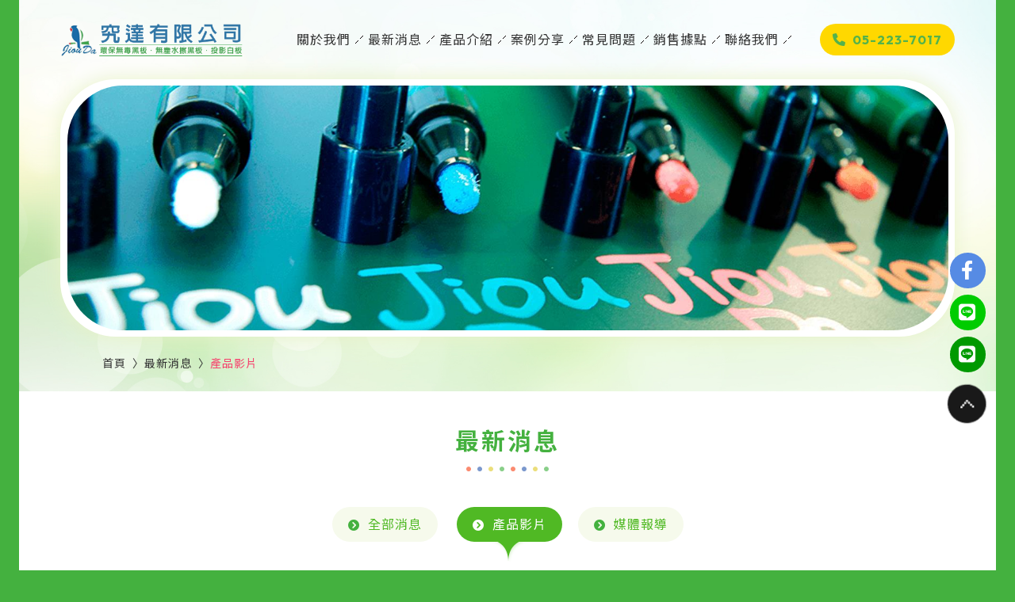

--- FILE ---
content_type: text/html; charset=utf-8
request_url: https://www.jiou-da.tw/shownews.aspx?getId=6E5EF5DA2894DA54&getId1=4AC8563503DA01AA
body_size: 24403
content:


<!DOCTYPE html>

<html xmlns="http://www.w3.org/1999/xhtml" lang="zh-Hant-TW">
<head>
<meta http-equiv="Content-Type" content="text/html; charset=utf-8"/>
<meta http-equiv="X-UA-Compatible" content="IE=edge">
<meta name="viewport" content="width=device-width, initial-scale=1">
<link rel="shortcut icon" type="image/x-icon" href="images/favicon.ico"/>
<link rel="canonical" href="https://www.jiou-da.tw/">


<title>究達新官網-無毒 - 環保無毒黑板 / 無塵水擦黑板 / 投影白板</title>
<meta name="description" content="究達有限公司-專業生產磁吸水擦黑板、水溶性粉筆、磁吸不反光白板、無毒白板筆、填充型白板筆、液態水粉筆、環保水擦黑板,如有需求歡迎來電洽詢。服務專線：05-223-7017">
<meta name="keywords" content="究達有限公司,究達無毒,環保無毒黑板,無塵水擦黑板,投影白板,水溶性粉筆,液態粉筆,環保水擦黑板,磁吸水擦黑板,">

<meta property="og:image" content="images/logo.png">
<meta property="og:title" content="究達新官網-無毒 - 環保無毒黑板 / 無塵水擦黑板 / 投影白板">
<meta property="og:site_name" content="究達新官網-無毒 - 環保無毒黑板 / 無塵水擦黑板 / 投影白板">
<meta property="og:url" content="">
<meta property="og:type" content="website">

<!-- Bootstrap掛載 -->
<link rel="stylesheet" href="bootstrap/css/bootstrap.min.css">
<script src="bootstrap/js/bootstrap.min.js"></script>
<!-- jquery -->
<script src="js/jquery-3.6.0.min.js"></script>
<!--CSS樣式-->
<link href="css/main_style.css" rel="stylesheet" type="text/css">
</head>
<body>
    <form method="post" action="./shownews.aspx?getId=6E5EF5DA2894DA54&amp;getId1=4AC8563503DA01AA" id="form1">
<div class="aspNetHidden">
<input type="hidden" name="__VIEWSTATE" id="__VIEWSTATE" value="" />
</div>

<div class="aspNetHidden">

	<input type="hidden" name="__VIEWSTATEENCRYPTED" id="__VIEWSTATEENCRYPTED" value="" />
</div>
        <input type="hidden" name="csrftoken" value="83442ef2079998ff8dc6167937ec53ec" />
        <section class="top_bg mx-3 mx-lg-4">
            <div class="container-fluid px-0">
                <div class="row justify-content-center">
                    <div class="col-md-11">
                        
<link href="fontawesome6/css/all.css" rel="stylesheet" type="text/css">
<!--top-->
<div class="row py-3 py-xl-4 justify-content-center justify-content-xl-between">
  <div class="col-12 col-xl-auto align-self-center text-center"><a href="index.aspx" class="navbar-brand logo_area d-none d-lg-inline"><img src="images/logo.png"></a></div>
  <div class="col-11 col-md-auto align-self-center px-0"> 
    <!-- Navigation -->
    <nav class="navbar navbar-expand-lg navbar-light"><a href="index.aspx" class="navbar-brand logo_area d-lg-none ms-2"><img src="images/logo.png"></a>
      <button class="navbar-toggler me-2 p-2" type="button" data-bs-toggle="collapse" data-bs-target="#menu" aria-controls="navbarTogglerDemo02" aria-expanded="false" aria-label="Toggle navigation"><span class="navbar-toggler-icon"></span></button>
      <div class="collapse navbar-collapse" id="menu">
        <ul class="navbar-nav mx-auto">
          <li class="nav-item dropdown"> <a class="nav-link dropdown-toggle " href="#" id="navbarScrollingDropdown1" role="button" data-bs-toggle="dropdown" aria-expanded="false">關於我們</a>
            <ul class="dropdown-menu mb-0" aria-labelledby="navbarScrollingDropdown">
                <li> <a class="dropdown-item" href="about.aspx?getId=7ABBF6910A524BEE" title="我們的理念">我們的理念</a> </li><li> <a class="dropdown-item" href="about.aspx?getId=9383E6591E3AEB0E" title="專業檢測">專業檢測</a> </li><li> <a class="dropdown-item" href="about.aspx?getId=9B926F4AC8A56C4F" title="專業技術">專業技術</a> </li><li> <a class="dropdown-item" href="about.aspx?getId=6FF383252043AD94" title="商標與專利">商標與專利</a> </li>
            </ul>
          </li>
          <li class="nav-item dropdown"> <a class="nav-link dropdown-toggle " href="#" id="navbarScrollingDropdown2" role="button" data-bs-toggle="dropdown" aria-expanded="false">最新消息</a>
            <ul class="dropdown-menu mb-0" aria-labelledby="navbarScrollingDropdown">
              <li><a class="dropdown-item" href="news.aspx">全部消息</a></li>
                <li> <a class="dropdown-item" href="news.aspx?getId=6E5EF5DA2894DA54" title="產品影片">產品影片</a> </li><li> <a class="dropdown-item" href="news.aspx?getId=51E0BA5AFB39AB77" title="媒體報導">媒體報導</a> </li>
            </ul>
          </li>
          <li class="nav-item dropdown"> <a class="nav-link dropdown-toggle " href="#" id="navbarScrollingDropdown3" role="button" data-bs-toggle="dropdown" aria-expanded="false">產品介紹</a>
            <ul class="dropdown-menu mb-0" aria-labelledby="navbarScrollingDropdown">
              <li><a class="dropdown-item" href="products.aspx">全部產品</a></li>
                <li> <a class="dropdown-item" href="products.aspx?getId=85EEB83D047E6CCD" title="水溶性粉筆系列">水溶性粉筆系列</a> </li><li> <a class="dropdown-item" href="products.aspx?getId=AB6E9AFAE519A089" title="白板筆系列">白板筆系列</a> </li><li> <a class="dropdown-item" href="products.aspx?getId=46492F3CDFC97A41" title="液態粉筆系列">液態粉筆系列</a> </li><li> <a class="dropdown-item" href="products.aspx?getId=924B2CD317D24441" title="創意商品系列">創意商品系列</a> </li>
            </ul>
          </li>
          <li class="nav-item dropdown"> <a class="nav-link dropdown-toggle " href="#" id="navbarScrollingDropdown4" role="button" data-bs-toggle="dropdown" aria-expanded="false">案例分享</a>
            <ul class="dropdown-menu mb-0" aria-labelledby="navbarScrollingDropdown">
              <li><a class="dropdown-item" href="work.aspx">全部案例</a></li>
                <li> <a class="dropdown-item" href="work.aspx?getId=F2CF22A8D7850FCC" title="學校施作案例">學校施作案例</a> </li><li> <a class="dropdown-item" href="work.aspx?getId=058A8377766FB433" title="生活應用區">生活應用區</a> </li>
            </ul>
          </li>
          <li class="nav-item dropdown"> <a class="nav-link dropdown-toggle " href="#" id="navbarScrollingDropdown5" role="button" data-bs-toggle="dropdown" aria-expanded="false">常見問題</a>
            <ul class="dropdown-menu mb-0" aria-labelledby="navbarScrollingDropdown">
              <li><a class="dropdown-item" href="faq.aspx">全部問題</a></li>
                <li> <a class="dropdown-item" href="faq.aspx?getId=E7CB12FCBD512D3D" title="購買Q&A">購買Q&A</a> </li><li> <a class="dropdown-item" href="faq.aspx?getId=864BE8E7C512D187" title="白板筆Q&A">白板筆Q&A</a> </li><li> <a class="dropdown-item" href="faq.aspx?getId=0747D795B509BD8F" title="黑板/白板Q&A">黑板/白板Q&A</a> </li><li> <a class="dropdown-item" href="faq.aspx?getId=847633954CDCD6B6" title="水粉筆Q&A">水粉筆Q&A</a> </li>
            </ul>
          </li>
          <li class="nav-item dropdown"> <a class="nav-link dropdown-toggle " href="#" id="navbarScrollingDropdown6" role="button" data-bs-toggle="dropdown" aria-expanded="false">銷售據點</a>
            <ul class="dropdown-menu mb-0" aria-labelledby="navbarScrollingDropdown">
              <li><a class="dropdown-item" href="map.aspx">全部據點</a></li>
                <li> <a class="dropdown-item" href="map.aspx?getId=387A407B2CEEA625" title="北部">北部</a> </li><li> <a class="dropdown-item" href="map.aspx?getId=E3618F0E87C50D1F" title="中部">中部</a> </li><li> <a class="dropdown-item" href="map.aspx?getId=652D1CB78D268DC1" title="南部">南部</a> </li>
            </ul>
          </li>
          <li class="nav-item"><a class="nav-link" href="contact.aspx">聯絡我們</a> </li>
        </ul>
      </div>
    </nav>
  </div>
  <div class="col-auto align-self-center d-none d-lg-inline ms-xxl-3"><a href="tel:052237017">
    <div class="tel_btn rounded-pill fs_4 py-2 px-3 px-xxl-4 green_color"><i class="fa-solid fa-phone me-2"></i>05-223-7017</div>
    </a> </div>
</div>
<!--top end--> 
                    </div>
                    <div class="col-md-11 mb-4">
                        

<!-- 大圖輪播 -->
<link rel="stylesheet" href="assets/css/owl.carousel.min.css">
<link rel="stylesheet" href="assets/css/owl.theme.default.min.css">
<link rel="stylesheet" href="assets/css/animate.css">
<script src="assets/js/owl.carousel.js"></script>
<script>
jQuery(document).ready(function($) {
  $('.fadeOut').owlCarousel({
	items: 1,
	animateOut: 'fadeOut',
	loop: true,/*無限循環*/
	margin: 10,
	autoplay: true,/*自動播放*/
	autoHeight:true,
	autoplayTimeout: 3000,/*自動播放速度*/
	autoplayHoverPause: false,/*滑鼠移入停止*/
	nav: true,/*顯示左右鍵*/
  });
});
</script>

<!--pic-->
<div class="rounded_5 bg-white p-2 shadow_green">
  <section class="pic_area">
    <div class="fadeOut owl-carousel owl-theme">
		<div class="item"><img src="upload/nPost/S_20240418030105gua0.jpg" class="w-100 rounded_5" alt="究達無毒 - 環保無毒黑板"></div>
    
    </div>
  </section>
</div>
<!--pic end--> 
                    </div>
                    
                    <!--breadcrumb-->
                    <div class="col-11 col-lg-10 pb-md-4">
                        <nav aria-label="breadcrumb">
                            <ol class="breadcrumb mb-0">
                                <li class="breadcrumb-item"><a href="index.aspx">首頁</a></li>
                                <li class="breadcrumb-item"><a href="news.aspx">最新消息</a></li>
                                <li class="breadcrumb-item active" aria-current="page">
                                    產品影片</li>
                            </ol>
                        </nav>
                    </div>
                    <!--breadcrumb-->
                </div>
                <!--products-->
                <div class="bg-white py-4 py-md-5">
                    <div class="row justify-content-center">
                        <div class="col-11 col-lg-10 col-xxl-9">
                            <div class="text-center mb-4 mb-lg-5">
                                <div class="banner_area_box"><span class="banner_area">最新消息</span></div>
                            </div>
                            <!--側選單-->
                            <div class="d-none d-lg-inline">
                                <ul class="cssmenu mb-4">
                                     
                                      <a href="news.aspx"><li class="">全部消息</li></a>
                                      <a href="news.aspx?getId=6E5EF5DA2894DA54"><li class="current">產品影片</li></a><a href="news.aspx?getId=51E0BA5AFB39AB77"><li class="">媒體報導</li></a>
                                </ul>
                            </div>
                            <!--側選單 end-->
                            <!--dropdown-->
                            <div class="d-lg-none">
                                <ul class="cd-accordion-menu">
                                    <li>
                                        <input type="checkbox" name="group" id="group">
                                        <label for="group" class="fs_5">最新消息</label>
                                        <ul>
                                            <li><a href="news.aspx" >全部消息</a></li>
                                            <li><a href="news.aspx?getId=6E5EF5DA2894DA54" >產品影片</a></li><li><a href="news.aspx?getId=51E0BA5AFB39AB77" >媒體報導</a></li>
                                        </ul>
                                    </li>
                                </ul>
                            </div>
                            <!--dropdown end-->
                            <!--main-->
                            <div class="my-4 my-lg-5">
                                <p class="n_date text-black-50">發佈日期：2024.04.22</p>
                                <h4>
                                    究真的不是為了～書寫在傳統烤漆黑板與琺瑯黑板而製造的水溶性粉筆😡 雖然慢走了10幾年，但開始端正視聽讓學校與老師知道何謂原廠究達的產品與水準😏，也有另一番感覺喔！</h4>
                                <hr>
                                <div class="lh-lg mb-4">
                                    <div style="text-align: center; fs_5 lh-lg">究真的不是為了～書寫在傳統烤漆黑板與琺瑯黑板而製造的水溶性粉筆😡<br />
雖然慢走了10幾年，但開始端正視聽讓學校與老師知道何謂原廠究達的產品與水準😏，也有另一番感覺喔！<br />
#究開始搶救全省學校黑板財產達到目標😎<br />
#究達是黑板屆最棒的黑板磁吸保護貼✌️<br />
#究達磁吸水擦黑板施工在傳統開拉黑板上一片只要10分鐘就能搞定不妨礙上課👍<br />
<br />
 
<div class="mb-3 mx-auto" style="text-align: center; max-width:400px;"><iframe allow="autoplay; clipboard-write; encrypted-media; picture-in-picture; web-share" allowfullscreen="true" frameborder="0" height="476" scrolling="no" src="https://www.facebook.com/plugins/video.php?height=476&href=https%3A%2F%2Fwww.facebook.com%2Freel%2F649495177348507%2F&show_text=false&width=267&t=0" style="border:none;overflow:hidden" width="267"></iframe></div>
</div>
</div>
                                <h4 class="green_color mt-5"><i class="fa-solid fa-angles-right me-2"></i>相關圖片</h4>
                                <!--photo-->
                                
                                <div class="titan mt-4">
                                    <a data-exthumbimage="upload/nFile/S_20240422023305prk2.jpg" data-src="upload/nFile/S_20240422023305prk2.jpg" data-sub-html="<h2></h2>">
    <div class="w_box">
        <img src="upload/nFile/S_20240422023305prk2.jpg" class="img-thumbnail p-2 rounded-0" alt="4" />
    </div>
</a><a data-exthumbimage="upload/nFile/S_20240422023306yiq1.jpg" data-src="upload/nFile/S_20240422023306yiq1.jpg" data-sub-html="<h2></h2>">
    <div class="w_box">
        <img src="upload/nFile/S_20240422023306yiq1.jpg" class="img-thumbnail p-2 rounded-0" alt="5" />
    </div>
</a><a data-exthumbimage="upload/nFile/S_20240422023307vjca.jpg" data-src="upload/nFile/S_20240422023307vjca.jpg" data-sub-html="<h2></h2>">
    <div class="w_box">
        <img src="upload/nFile/S_20240422023307vjca.jpg" class="img-thumbnail p-2 rounded-0" alt="6" />
    </div>
</a><a data-exthumbimage="upload/nFile/S_2024042202330840qf.jpg" data-src="upload/nFile/S_2024042202330840qf.jpg" data-sub-html="<h2></h2>">
    <div class="w_box">
        <img src="upload/nFile/S_2024042202330840qf.jpg" class="img-thumbnail p-2 rounded-0" alt="7" />
    </div>
</a><a data-exthumbimage="upload/nFile/S_202404220233080q98.jpg" data-src="upload/nFile/S_202404220233080q98.jpg" data-sub-html="<h2></h2>">
    <div class="w_box">
        <img src="upload/nFile/S_202404220233080q98.jpg" class="img-thumbnail p-2 rounded-0" alt="8" />
    </div>
</a><a data-exthumbimage="upload/nFile/S_20240422023309zbio.jpg" data-src="upload/nFile/S_20240422023309zbio.jpg" data-sub-html="<h2></h2>">
    <div class="w_box">
        <img src="upload/nFile/S_20240422023309zbio.jpg" class="img-thumbnail p-2 rounded-0" alt="9" />
    </div>
</a><a data-exthumbimage="upload/nFile/S_20240422023949wimc.jpg" data-src="upload/nFile/S_20240422023949wimc.jpg" data-sub-html="<h2></h2>">
    <div class="w_box">
        <img src="upload/nFile/S_20240422023949wimc.jpg" class="img-thumbnail p-2 rounded-0" alt="1" />
    </div>
</a><a data-exthumbimage="upload/nFile/S_20240422023950knmr.jpg" data-src="upload/nFile/S_20240422023950knmr.jpg" data-sub-html="<h2></h2>">
    <div class="w_box">
        <img src="upload/nFile/S_20240422023950knmr.jpg" class="img-thumbnail p-2 rounded-0" alt="2" />
    </div>
</a><a data-exthumbimage="upload/nFile/S_20240422023951axri.jpg" data-src="upload/nFile/S_20240422023951axri.jpg" data-sub-html="<h2></h2>">
    <div class="w_box">
        <img src="upload/nFile/S_20240422023951axri.jpg" class="img-thumbnail p-2 rounded-0" alt="3" />
    </div>
</a>
                                </div>
                                <!--photo end-->
                            </div>
                            <!--main end-->
                            <!--pagination-->
                            <div class="text-center my-5"><a href="javascript:history.go(-1);" class="btn more_btn">回列表 ⇀</a> </div>
                            <!--pagination end-->
                        </div>
                    </div>
                </div>
                <!--products -->
            </div>
        </section>
        
 <div class="f_line"></div>
<div class="cd-fixed-bg cd-bg-1 py-3 py-lg-5">
  <div class="container-xxl py-4">
    <div class="text-center mb-4 text-white contact_shadow">
      <p class="fs_5">有關 究達無毒 - 環保無毒黑板 / 無塵水擦黑板 / 投影白板 諮詢或估價等問題</p>
      <h2 class="fs_2">請與我們聯繫！</h2>
    </div>
    <div class="row justify-content-center">
      <div class="col-md-12 col-lg-10 d-none d-md-inline">
        <table class="w-100 contact_box">
          <tbody>
            <tr>
              <td class="align-middle text-center w-50"><p class="text-white fs_6">如有業務上的需求歡迎來電洽詢!</p>
                <a href="tel:052237017" class="main_btn green_color rounded-pill btn py-xxl-2" style="min-width:300px;">
                <div class="row justify-content-center">
                  <div class="col-auto align-self-center px-0">
                    <div class="f_icon"><i class="fa-solid fa-phone"></i></div>
                  </div>
                  <div class="col-auto align-self-center"><span class="fs_3">05-223-7017</span> </div>
                </div>
                </a></td>
              <td class="align-middle text-center w-50"><p class="text-white fs_6">若您有任何需要我們服務的地方，歡迎寄信給我!</p>
                <a href="mailto:guangcyun01@gmail.com" class="main_btn green_color rounded-pill btn py-xxl-2" style="min-width:300px;">
                <div class="row justify-content-center">
                  <div class="col-auto align-self-center px-0">
                    <div class="f_icon"><i class="fa-solid fa-envelope"></i></div>
                  </div>
                  <div class="col-auto align-self-center"><span class="fs_4">寄信給我</span> </div>
                </div>
                </a></td>
            </tr>
          </tbody>
        </table>
      </div>
      <div class="d-md-none">
        <div class="row contact_box m-3 justify-content-center px-3 py-5 text-center">
          <div class="col-12 mb-4 px-0">
            <p class="text-white fs_5">如有業務上的需求歡迎來電洽詢!</p>
            <a href="tel:052237017" class="main_btn green_color rounded-pill btn">
            <div class="row justify-content-center">
              <div class="col-auto align-self-center" style="min-width:210px;"><i class="fa-solid fa-phone me-2 fs_4"></i><span class="fs_4">05-223-7017</span></div>
            </div>
            </a></div>
          <div class="col-12 px-0">
            <p class="text-white fs_5">若您有任何需要我們服務的地方，歡迎寄信給我!</p>
            <a href="mailto:guangcyun01@gmail.com" class="main_btn green_color rounded-pill btn">
            <div class="row justify-content-center">
              <div class="col-auto align-self-center" style="min-width:210px;"><i class="fa-solid fa-envelope me-2 fs_4"></i><span class="fs_4">寄信給我</span> </div>
            </div>
            </a></div>
        </div>
      </div>
    </div>
  </div>
</div>
<footer class="bg-white">
  <div class="container-xxl py-4">
    <div class="row justify-content-center justify-content-md-between mx-xl-4">
      <div class="col-12 col-md-auto text-center text-lg-start mb-3 mb-lg-0"><img src="images/logo.png" class="mb-3" style="max-width:300px;"><br>
        地址：嘉義市和平路227號<br>
        電話：05-223-7017<br>
        信箱：guangcyun01@gmail.com </div>
      <div class="col-12 col-md-auto align-self-center">
        <div class="row row-cols-auto text-center justify-content-center justify-content-xl-end">
          <div class="col my-2"><a href="about.aspx">關於我們</a></div>
          <div class="col my-2"><a href="news.aspx">最新消息</a></div>
          <div class="col my-2"><a href="products.aspx">產品介紹</a></div>
          <div class="col my-2"><a href="work.aspx">案例分享</a></div>
          <div class="col my-2"><a href="faq.aspx">常見問題</a></div>
          <div class="col my-2"><a href="map.aspx">銷售據點</a></div>
          <div class="col my-2"><a href="contact.aspx">聯絡我們</a></div>
        </div>
        <div class="row">
          <div class="col-12 mx-auto text-center mb-3 mb-xl-0 text-lg-end">
            <ul class="m_social_media float-xl-end flex-xl-end">
              <li class="me-2"><a href="https://www.facebook.com/profile.php?id=100063562076763" target="_blank" title="FB粉專"><i class="fa-brands fa-facebook-f" style="background:#568BE4"></i></a></li>
              <li class="me-2"><a href="http://line.me/ti/p/%40tgi6549h" target="_blank" title="究達有限公司"><i class="fa-brands fa-line" style="background:#0C0"></i></a></li>
              <li class="me-2"><a href="https://lin.ee/GPPrgud" target="_blank" title="究達無塵水擦黑板-北北桃優惠專區"><i class="fa-brands fa-line" style=" background-color:#090;"></i></a></li>
              <li class="me-2"><a href="https://www.youtube.com/@guangcyun" target="_blank" title="yt頻道"><i class="fa-brands fa-youtube" style="background:#ff0000"></i></i></a></li>
            </ul>
          </div>
          <div class="col-12">
            <p class="text-center text-lg-end mb-0 fs_6">Copyright © 2024 究達有限公司  All Rights Reserved. <br>
              統編80219922<br/>
			  瀏覽人數：90388</p>
          </div>
        </div>
      </div>
    </div>
  </div>
</footer>
<div class="gotop">
  <ul class="m_social_media">
    <li class="mb-2"><a href="https://www.facebook.com/profile.php?id=100063562076763" target="_blank" title="FB粉專"><i class="fa-brands fa-facebook-f" style="background:#568BE4"></i></a></li>
    <li class="mb-2"><a href="http://line.me/ti/p/%40tgi6549h" target="_blank" title="究達有限公司"><i class="fa-brands fa-line" style="background:#0C0"></i></a></li>
    <li class="mb-2"><a href="https://lin.ee/GPPrgud" target="_blank" title="究達無塵水擦黑板-北北桃優惠專區"><i class="fa-brands fa-line" style=" background-color:#090;"></i></a></li>
  </ul>
  <img src="images/top_icon.png">
</div>
<!--置頂語法--> 
<script type="text/javascript"> 
$(function(){ 
    $(".gotop").click(function(){ 
        jQuery("html,body").animate({ 
            scrollTop:0 
        },200); 
    }); 
    $(window).scroll(function() { 
        if ( $(this).scrollTop() > 50){ 
            $('.gotop').fadeIn("fast"); 
        } else { 
            $('.gotop').stop().fadeOut("fast"); 
        } 
    }); 
}); 
</script> 
<script src="js/accordion_menu.js"></script>
        <!--相簿效果-->
        <link href="dist/css/album_style.css" rel="stylesheet" type="text/css" />
        <link rel="stylesheet" href="dist/css/lightgallery.css" />
        <script src="dist/js/lightgallery-all.min.js"></script>
        <script src="dist/js/jquery.mousewheel.min.js"></script>
        <script src="dist/js/lg-thumbnail.min.js"></script>
        <script>
            $(document).ready(function () {
                $('.titan').lightGallery({
                    exThumbImage: 'data-exthumbimage',
                    hash: false
                });
            });
        </script>
    </form>
</body>
</html>


--- FILE ---
content_type: text/css
request_url: https://www.jiou-da.tw/css/main_style.css
body_size: 18497
content:
@import url('https://fonts.googleapis.com/css2?family=Noto+Sans+TC:wght@100;300;400;500;700;900&display=swap');
@import url('https://fonts.googleapis.com/css2?family=Noto+Sans:ital,wght@0,300;0,400;0,500;0,600;0,700;0,800;0,900;1,300;1,400;1,500;1,600;1,700;1,800;1,900&display=swap');
@import url('https://fonts.googleapis.com/css2?family=Outfit:wght@700;800;900&display=swap');
body, button, input, select, textarea, h1, h2, h3, h4, h5, h6 {
	font-family: 'Outfit', sans-serif, 'Noto Sans', 'Noto Sans TC', sans-serif;
	letter-spacing:1px;
}
body {
	overflow-x:hidden;
	background-color:#44b13f;
}
img {
	max-width: 100%;
	height: auto;
}
.img_hover {
	line-height: 0px;
	position: relative;
	overflow: hidden;
	margin:auto;
	float: none;
	clear: none;
	z-index:0;
	height:85px;
	background-color:#fff;
}
.img_hover img {
	-webkit-filter: opacity(100%); /* Safari */
	filter: opacity(100%);
	object-fit: cover;
	-webkit-transition: all 0.6s ease-in-out;
	-o-transition: all 0.6s ease-in-out;
	transition: all 0.6s ease-in-out;
	transform: scale(1, 1);
}
.img_hover img:hover, a:hover .img_hover img {
	-webkit-filter: opacity(20%); /* Safari */
	filter: opacity(50%);
	transform: scale(1.1, 1.1);
}
.img_hover_w {
	line-height: 0px;
	position: relative;
	overflow: hidden;
	margin:auto;
	float: none;
	clear: none;
	z-index:0;
	background-color:#fff;
}
.img_hover_w img {
	-webkit-filter: opacity(100%); /* Safari */
	filter: opacity(100%);
	object-fit: cover;
	-webkit-transition: all 0.6s ease-in-out;
	-o-transition: all 0.6s ease-in-out;
	transition: all 0.6s ease-in-out;
	transform: scale(1, 1);
}
.img_hover_w img:hover, a:hover .img_hover_w img {
	-webkit-filter: opacity(20%); /* Safari */
	filter: opacity(50%);
	transform: scale(1.1, 1.1);
}
.w_pic{
	position:relative;
	z-index:0;
}
.w_pic::before{
    content: "";
    display: block;
    width: 200px;
    height: 200px;
    background: url(../images/corner_bg_tl.png) no-repeat left top;
    background-size: 100% auto;
    overflow: visible;
    position: absolute;
    top: -10px;
    left: -10px;
	z-index:-1;
}
.w_pic::after{
    content: "";
    display: block;
    width: 200px;
    height: 200px;
    background: url(../images/corner_bg_tr.png) no-repeat left top;
    background-size: 100% auto;
    overflow: visible;
    position: absolute;
    bottom: -10px;
    right: -10px;
	z-index:-1;
}
div:focus {
	outline:none;
}
.gotop {
	position:fixed;
	right:10px;
	bottom:25%;
	z-index:9999;
	width:60px;
	text-align:center;
}
a .card-title, a {
	color:#333;
}
a:hover .card-title {
	color:#f6416c;
	text-decoration:underline;
}
a:hover {
	color:#f6416c;
}
/*breadcrumb*/
.breadcrumb {
	color:#333;
	font-size:14px;
}
.breadcrumb-item.active, .breadcrumb-item a:hover {
	color: #f6416c;
}
.breadcrumb-item+.breadcrumb-item::before {
 float: left;
 padding-right: 0;
 color: #333;
 content: var(--bs-breadcrumb-divider, "〉");
}
/*form*/
.form-control {
	line-height: 1.75;
}
.form-control:focus {
	border-color: #fff;
	border:1px solid #44b13f;
	box-shadow: 0 0 0 0 transparent;
}
.form-select:focus {
	border-color: #fff;
	border:1px solid #44b13f;
	box-shadow: 0 0 0 0 transparent;
}
.form-select {
	line-height:28px;
}
textarea {
	resize: none;
}
a {
	text-decoration: none;
	color:inherit;
}
a:hover {
	opacity:1;
	color:inherit;
}
/*font-size*/
.fs_6 {
 --min-size: 13;
 --max-size: 16;
 --font-size: calc((var(--min-size) * 1px) + (var(--max-size) - var(--min-size)) * ((100cqw - 320px) / (1920 - 320)) );
 font-size: clamp(var(--min-size) * 1px, var(--font-size), var(--max-size) * 1px);
}
.fs_5 {
 --min-size: 16;
 --max-size: 20;
 --font-size: calc((var(--min-size) * 1px) + (var(--max-size) - var(--min-size)) * ((100cqw - 320px) / (1920 - 320)) );
 font-size: clamp(var(--min-size) * 1px, var(--font-size), var(--max-size) * 1px);
}
.fs_4 {
 --min-size: 21;
 --max-size: 24;
 --font-size: calc((var(--min-size) * 1px) + (var(--max-size) - var(--min-size)) * ((100cqw - 320px) / (1920 - 320)) );
 font-size: clamp(var(--min-size) * 1px, var(--font-size), var(--max-size) * 1px);
}
.fs_3 {
 --min-size: 25;
 --max-size: 32;
 --font-size: calc((var(--min-size) * 1px) + (var(--max-size) - var(--min-size)) * ((100cqw - 320px) / (1920 - 320)) );
 font-size: clamp(var(--min-size) * 1px, var(--font-size), var(--max-size) * 1px);
}
.fs_2 {
 --min-size: 32;
 --max-size: 40;
 --font-size: calc((var(--min-size) * 1px) + (var(--max-size) - var(--min-size)) * ((100cqw - 320px) / (1920 - 320)) );
 font-size: clamp(var(--min-size) * 1px, var(--font-size), var(--max-size) * 1px);
}
/*border-radius*/
.rounded_3 {
	border-radius:15px;
}
.rounded_4 {
	border-radius:30px;
}
.rounded_5 {
	border-radius:70px;
}
/*shadow*/
.shadow_green {
	box-shadow: rgb(231, 242, 200) 0px 0px 25px;
}
/*btn*/
.btn:focus {
	box-shadow: 0 0 0 0rem rgba(13, 110, 253, .25);
}
.main_btn {
	border: 0;
	color: #333;
	background-color: #fff;
	padding: 8px 20px;
	position:relative;
	border:0;
}
.main_btn:hover, a:hover.main_btn {
	background-color: #8cd120;
	color: #fff;
	border:0;
}
.more_btn {
	border: 0;
	color: #fff;
	font-size: 16px;
	background-color: #44b13f;
	padding: 8px 20px;
	border-radius:50px;
	position:relative;
	border:1px solid #44b13f;
}
.more_btn:hover, a:hover.more_btn {
	background-color: #fff;
	color: #44b13f;
	border:1px solid #44b13f;
}
.more_btn i {
	font-size:22px;
}
/*文字自動省略*/
.font_vertical {
	overflow: hidden;
	display: -webkit-box;
	-webkit-box-orient: vertical;
	-webkit-line-clamp: 2;
	height: 40px;
}
/*頁次*/
.pagination {
	justify-content: center;
}
.page-link {
	color: #333;
	border-radius: 50px;
	margin: 0 10px;
	width: 35px;
	height: 35px;
	line-height: 35px;
	padding: 0;
	background-color:#d9d9d9;
	border:0;
}
.page-item.active .page-link {
	z-index: 3;
	color: #fff;
	background-color: #44b13f;
	border-color:#44b13f;
}
.page-link:hover {
	color: #fff;
	background-color: #44b13f;
	border-color: #44b13f;
}
.page-link:focus {
	z-index: 3;
	color: #fff;
	background-color: #44b13f;
	outline: 0;
	box-shadow: 0 0 0 0rem rgba(13, 110, 253, .25);
}
.page-item:first-child .page-link {
	border-radius: 50px;
}
.page-item.active .page-link {
	border-radius: 50px;
}
.page-item:last-child .page-link {
	border-radius: 50px;
}
/*社群*/
ul.m_social_media {
	display:inline;
	padding:10px 0px;
	margin-bottom:0;
	text-align:center;
}
ul.m_social_media li {
	display:inline-block;
	position:relative;
}
ul.m_social_media li a i {
	width:45px;
	height:45px;
	line-height:45px;
	border-radius:5px;
	font-size:24px;
	text-align:center;
	background-color:#0073c8;
	border-radius:50px;
	color:#ffffff;
}
ul.m_social_media li a:hover i {
	background-color:#fff;
	color:#fff;
}
ul.m_social_media li a img {
		width:45px;
	height:45px;
	line-height:45px;
}
/*color*/
.green_color {
	color:#53b24c;
}
.bg_gray {
	background-color:#f6f9f4;
}
.bg_green {
	background-color:#53b24c;
}
.green_border {
	border:1px solid #53b24c;
}
/*nav*/
.nav_bg {
	background-color:#fff;
}
.navbar {
	padding-top: 0rem;
	padding-bottom: 0rem;
}
.navbar-light .navbar-nav .nav-link {
	color:#333;
	line-height:20px;
}
.navbar-nav {
	width:100%;
}
.nav-link span {
	font-size:13px;
	color:#999;
}
.navbar-light:hover .navbar-nav:hover .nav-link:hover span {
	color:#8de2db;
}
.nav-item {
	position:relative;
}
.navbar-expand-lg .navbar-nav .nav-link {
	margin:0;
}
.navbar-light .navbar-nav .nav-link {
	color:#333;
}
.navbar-light:hover .navbar-nav:hover .nav-link:hover {
	color:#44b13f;
	font-weight:600;
}
.dropdown-toggle::after {
 position: absolute;
 right: 10px;
 font-size:16px;
 font-family: "Font Awesome 6 Free";
 content: '\f107';
 font-weight: 700;
 border: 0;
 top:20px;
}
.dropdown-menu {
	padding:0 0;
	margin-bottom:20px;
}
a.dropdown-item {
	padding:10px 10px 10px 30px;
	background-color:#fff;
	border:0;
	position:relative;
	border-radius:0;
	min-width:200px;
}
a:hover.dropdown-item {
	background-color:#44b13f;
	color:#fff;
}
a.dropdown-item::before {
 position: absolute;
 left: 10px;
 font-size: 14px;
 font-family: "Font Awesome 6 Free";
 content: '\f0da';
 font-weight: 700;
 border: 0;
 top:13px;
 color:#44b13f;
}
a:hover.dropdown-item::before {
 color:#fff;
}
.accordion-body {
	padding:0px 10px 25px 10px;
}
/*社群*/
ul.social_media {
	position:relative;
	padding-left:0px;
	display:inline-block;
	margin-bottom:0px;
	text-align:center;
}
ul.social_media li {
	display:inline-block;
	position:relative;
}
ul.social_media li span {
	margin:auto 10px;
}
ul.social_media li i {
	width:45px;
	height:45px;
	line-height:45px;
	font-size:25px;
	text-align:center;
	border-radius:50px;
	color:#fff;
	vertical-align:middle;
}
/*cssmenu*/
ul.cssmenu {
	padding:0;
	list-style:none;
	text-align:center;
}
ul.cssmenu li {
	padding:10px 20px;
	position:relative;
	color:#50b924;
	border-radius: 50px;
	display:inline-block;
	border:0;
	margin:5px 10px;
	background-color:#f6faec;
}
ul.cssmenu a li:hover, ul.cssmenu a li.current {
	background-color:#50b924;
	color:#fff;
}
ul.cssmenu a li:hover::after, ul.cssmenu a li.current::after {
 background-image:url(../images/menu_icon.png);
 width:50%;
 height:27px;
 background-position:center top;
 content:'';
 position:absolute;
 bottom:-25px;
 left:25%;
 background-repeat:no-repeat;
}
ul.cssmenu a:hover {
	text-decoration:none;
}
ul.cssmenu a li:before {
	font-family: "Font Awesome 5 Free";
	content: '\f138';
	font-weight: 700;
	font-size: 14px;
	padding-left: 0px;
	margin-right: 10px;
	color:#44b13f;
}
ul.cssmenu a:hover li:before, ul.cssmenu a li.current:before {
	color:#fff;
}
/*多層下拉*/
ul.cd-accordion-menu {
	padding:0;
	list-style:none;
}
.cd-accordion-menu {
	width: 100%;
	background: #fff;
	border:1px solid #eee;
}
.cd-accordion-menu ul {
	/* by default hide all sub menus */
    display: none;
	padding:0;
	list-style:none;
}
.cd-accordion-menu::-webkit-scrollbar {
 width: 5px;
 height: 10px;
 background-color: #ccc; /* or add it to the track */
}
/* Add a thumb */
.cd-accordion-menu::-webkit-scrollbar-thumb {
 background: #44b13f;
 border: 1px solid #44b13f;
 border-radius: 10px;
}
.cd-accordion-menu li {
	-webkit-user-select: none;
	-moz-user-select: none;
	-ms-user-select: none;
	user-select: none;
}
.cd-accordion-menu input[type=checkbox] {
	/* hide native checkbox */
    position: absolute;
	opacity: 0;
}
.cd-accordion-menu label {
	cursor: pointer;
	display:block;
	padding:15px;
	text-align:center;
	position:relative;
}
.cd-accordion-menu label:hover {
	color:#44b13f;
}
.cd-accordion-menu label::after {
 position: absolute;
 top: 15px;
 right: 15px;
 width: 25px;
 height: 25px;
 transition: transform .2s ease-in-out;
 background-image: none;
 font-size: 20px;
 font-family: "Font Awesome 6 Free";
 content: '\f107';
 font-weight: 700;
}
/*v2*/
.cd-accordion-menu ul label, .cd-accordion-menu ul a {
	padding:15px;
	border-bottom:1px solid #eee;
	background-color:#fff;
	text-align:left;
	display:block;
}
.cd-accordion-menu li a {
	text-decoration:none;
}
.cd-accordion-menu li ul li a:before {
	font-family: "Font Awesome 6 Free";
	content: '\f138';
	font-weight: 700;
	font-size: 14px;
	padding-left: 0px;
	margin-right: 10px;
	color:#44b13f;
}
 .cd-accordion-menu li ul li a:hover::before {
 font-family: "Font Awesome 6 Free";
 content: '\f138';
 font-weight: 700;
 font-size: 14px;
 padding-left: 0px;
 margin-right: 10px;
 color:#fff;
}
.cd-accordion-menu ul label::after {
 position: absolute;
 top: 15px;
 right: 10px;
 width: 25px;
 height: 25px;
 transition: transform .2s ease-in-out;
 background-image: none;
 font-size: 20px;
 font-family: "Font Awesome 6 Free";
 content: '\f107';
 font-weight: 700;
}
.cd-accordion-menu ul label:hover, .cd-accordion-menu ul a:hover {
	background-color: #44b13f;
	color:#fff;
}
/*v3*/
.cd-accordion-menu ul ul label, .cd-accordion-menu ul ul a {
	display:block;
	padding:10px 40px 10px 30px;
	border-bottom:1px solid #eee;
}
.cd-accordion-menu ul ul label:hover, .cd-accordion-menu ul ul a:hover {
	background-color: #44b13f;
	color:#fff;
}
/**/
.top_bg {
	background-image:url(../images/top_bg.jpg);
	background-position:center top;
	background-size:100%;
	background-repeat:no-repeat;
	background-color:#fff;
}
.tel_btn {
	background-color:#ffd800;
}
.logo_area img {
	max-width:220px;
}
.banner_area_box {
	letter-spacing:3px;
	font-weight:700;
	position:relative;
	padding-bottom:10px;
	line-height:30px;
	display:inline-block;
	z-index:2;
}
.banner_area {
	font-size:30px;
	color:#44b13f;
}
.banner_area_box::before {
 content: "";
 display: block;
 width: 100%;
 height: 20px;
background-image:url(../images/ttl-deco.png);
 position:absolute;
 bottom:-15px;
 left:0px;
 z-index:0;
 background-repeat:no-repeat;
 background-position:center center;
}
/*footer*/
.f_line {
	background-image:url(../images/footer_line.jpg);
	width:100%;
	height:30px;
	background-position:center center;
	content:'';
	background-repeat:repeat-x;
}
.cd-fixed-bg { /*視覺差效果*/
	position: relative;
	background-size: cover;
	background-repeat: no-repeat;
	background-position: center center;
	z-index: 1;
	background-attachment: fixed;
}
.cd-fixed-bg.cd-bg-1 {
	background-image: url(../images/contact_bg.jpg);
}
.contact_box {
	background-color: rgba(2, 189, 52, 0.8);
	border:0;
	border-radius:50px;
	min-height:250px;
	position:relative;
}
.contact_shadow {
	text-shadow: 0px 0px 5px #44B13F, 0px 0px 5px #44B13F, 0px 0px 5px #44B13F, 0px 0px 5px #44B13F, 0px 0px 5px #44B13F, 0px 0px 5px #44B13F, 0px 0px 5px #44B13F, 0px 0px 5px #44B13F, 0px 0px 5px #44B13F, 0px 0px 5px #44B13F, 0px 0px 5px #44B13F, 0px 0px 5px #44B13F, 0px 0px 5px #44B13F;
	letter-spacing:4px;
}
.f_icon {
	width:45px;
	height:45px;
	line-height:45px;
	font-size:25px;
	text-align:center;
	border-radius:50px;
	color:#fff;
	vertical-align:middle;
	display:inline-block;
	background-color:#8cd120;
}
.m_icon {
	width:40px;
	height:40px;
	line-height:40px;
	font-size:20px;
	text-align:center;
	border-radius:50px;
	color:#fff;
	vertical-align:middle;
	display:inline-block;
	background-color:#8cd120;
}
/*faq*/
.accordion-button {
	position: relative;
	width: auto;
	color: #333;
	font-size: 15px;
	background-color: #fff;
	padding: 10px;
	border: 1px solid #eee;
	border-radius: 10px;
	box-sizing: border-box;
	cursor: pointer;
	width:100%;
}
.accordion-button:focus {
	z-index: 3;
	background-color: #fff;
	outline: 0;
	box-shadow: 0 0 0 0;
	color: #4e3426;
}
.accordion-button::after {
 content: "";
 position: absolute;
 top: 40%;
 right: 8px;
 width: 25px;
 height: 30%;
 transition: transform .2s ease-in-out;
 background-image:none;
 font-size: 20px;
 font-family: "Font Awesome 5 Free";
 content: '\f107';
 font-weight: 700;
 text-align:center;
}
.accordion-button:not(.collapsed) {
 color: #50b924;
 background-color: #fff;
 border: 1px solid #eee;
}
.accordion-button:not(.collapsed)::after {
 content: "";
 position: absolute;
 top: 40%;
 right: 8px;
 width: 25px;
 height: 30%;
 transition: transform .2s ease-in-out;
 background-image:none;
 font-size: 20px;
 font-family: "Font Awesome 5 Free";
 content: '\f107';
 font-weight: 700;
 text-align:center;
}
/*time line*/
.blue-bg {
	color: #ff6600;
	height: 100%;
}
.circle {
	font-weight: bold;
	width:50px;
	height:50px;
	line-height:50px;
	border-radius: 50%;
	background-color: #44a04d;
	color: #fff;
	z-index: 2;
	font-size:20px;
	padding:0 15px;
}
.how-it-works.row {
	display: flex;
}
.how-it-works.row .col-2 {
	display: inline-flex;
	align-self: stretch;
	align-items: center;
	justify-content: center;
}
 .how-it-works.row .col-2.bottom::after {
 height: 50%;
 left: 50%;
 top: 50%;
}
 .how-it-works.row .col-2.top::after {
 height: 50%;
 left: 50%;
 top: 0;
}
.timeline div {
	padding: 0;
	height: 40px;
	position: relative;
}
.timeline .hr {
	border-top: 3px solid #44a04d;
	margin: 0;
	top: 17px;
	position: relative;
}
.timeline .col-2 {
	display: flex;
	overflow: hidden;
}
.timeline .corner {
	border: 3px solid #44a04d;
	width: 100%;
	position: relative;
	border-radius: 15px;
}
.timeline .top-right {
	left: 50%;
	top: -50%;
}
.timeline .left-bottom {
	left: -50%;
	top: calc(50% - 3px);
}
.timeline .top-left {
	left: -50%;
	top: -50%;
}
.timeline .right-bottom {
	left: 50%;
	top: calc(50% - 3px);
}
 @media (min-width: 360px) {
}
@media (min-width: 370px) {
.img_hover {
 height:95px;
}
}
@media (min-width: 414px) {
 .img_hover {
 height:110px;
}
}
@media (min-width: 480px) {
 .logo_area img {
 max-width:270px;
}
}
@media (min-width: 576px) {
 .img_hover {
 height:170px;
}
}
@media (min-width: 700px) {
}
@media (min-width: 768px) {
 .img_hover {
 height:155px;
}
	/**/
.contact_box:before {
 width:1px;
 height:70%;
 content:'';
 background-color:#fff;
 position:absolute;
 top:15%;
 left:49%;
}
}
@media (min-width: 992px) {
 .img_hover {
 height:175px;
}
/*nav*/
 .dropdown-toggle::after {
 display:none;
}
.navbar-expand-lg .navbar-nav .nav-link {
 margin:8px 3px;
}
.nav-item::after {
 content: '';
 margin-left: 5px;
 padding-left: 0px;
 margin-right: 5px;
 width:10px;
 height:100%;
 position:absolute;
 top: 0px;
 right: -10px;
 z-index:5;
 background-image:url(../images/sl_contnavi_line.png);
 background-position:center center;
 background-repeat:no-repeat;
}
/*pc 滑動下拉*/
.dropdown-menu li:hover .sub-menu {
 visibility: visible;
}
.dropdown:hover .dropdown-menu {
 display: block;
}
 .logo_area img {
 max-width:300px;
}
}
 @media (min-width: 1200px) {
 .logo_area img {
 max-width:230px;
}
.gotop {
 right:30px;
}
.img_hover {
 height:155px;
}
}
@media (min-width: 1400px) {
/*文字自動省略*/
.font_vertical {
 -webkit-line-clamp: 3;
 height: 70px;
}
.navbar-expand-lg .navbar-nav .nav-link {
 margin:8px 8px;
}
.img_hover {
 height:160px;
}
}
@media (min-width: 1600px) {
/*nav*/
.navbar-expand-lg .navbar-nav .nav-link {
 margin:10px 15px;
}
}
@media (min-width: 1900px) {
/*nav*/
.navbar-expand-lg .navbar-nav .nav-link {
 margin:10px 25px;
}
 .logo_area img {
 max-width:320px;
}
.img_hover {
 height:190px;
}
}


--- FILE ---
content_type: text/css
request_url: https://www.jiou-da.tw/assets/css/owl.theme.default.min.css
body_size: 2180
content:
/**
 * Owl Carousel v2.3.4
 * Copyright 2013-2018 David Deutsch
 * Licensed under: SEE LICENSE IN https://github.com/OwlCarousel2/OwlCarousel2/blob/master/LICENSE
 */
button {
	outline: none;
}
.owl-theme .owl-dots, .owl-theme .owl-nav {
	text-align: center;
	-webkit-tap-highlight-color: transparent
}
/*箭頭滑入顯示*/
.owl-carousel .owl-nav {
	visibility: hidden; /*不顯示*/
}
.owl-carousel:hover .owl-nav {
	visibility: visible; /*顯示*/
}
/*箭頭樣式*/
.owl-theme .owl-nav {
	position: absolute;
	right: 0%;
	top: 48%;
	width: 100%;
	display:none;
}
.owl-theme .owl-nav button.owl-prev {
	position: absolute;
	left: 15px;
	width: 40px;
	height: 40px;
	font-size: 14px;
	margin: 5px;
	padding: 4px 7px;
	display: inline-block;
	cursor: pointer;
	border-radius: 50px;
	background-color: #11c966;
	opacity: .8;
	background-image: url(../images/arrowL.png);
	background-repeat: no-repeat;
	background-position: center center;
}
.owl-theme .owl-nav button.owl-prev span {
	display: none;
}
.owl-theme .owl-nav button.owl-prev:hover {
	opacity: 1;
}
.owl-theme .owl-nav button.owl-next {
	position: absolute;
	right: 15px;
	width: 40px;
	height: 40px;
	font-size: 14px;
	margin: 5px;
	padding: 4px 7px;
	display: inline-block;
	cursor: pointer;
	border-radius: 50px;
	background-color: #11c966;
	opacity: .8;
	background-image: url(../images/arrowR.png);
	background-repeat: no-repeat;
	background-position: center center;
}
.owl-theme .owl-nav button.owl-next:hover {
	opacity: 1;
}
.owl-theme .owl-nav button.owl-next span {
	display: none;
}
/*.owl-theme .owl-nav .disabled {
	opacity: .5;
	cursor: default
}
.owl-theme .owl-nav.disabled+.owl-dots {
	margin-top: 10px
}*/

/*點點樣式*/
.owl-theme .owl-dots {
	position: absolute;
	width: 100%;
	bottom: 5px;
	left: 0px;
	display: none;
	margin-bottom:10px;
}
.owl-theme .owl-dots .owl-dot {
	display: inline-block;
	zoom: 1
}
.owl-theme .owl-dots .owl-dot span {
	width: 10px;
	height: 10px;
	margin: 5px 7px;
	background-color: #fff;
	display: block;
	-webkit-backface-visibility: visible;
    transition: opacity .2s ease;
	border-radius: 30px;
	border: 1px solid #fff;
}
.owl-theme .owl-dots .owl-dot.active span, .owl-theme .owl-dots .owl-dot:hover span {
	background-color: #11c966;
	border: 1px solid #11c966;
}

@media only screen and (min-width: 768px) {
/*箭頭樣式*/
.owl-theme .owl-nav {
display: inline;
}
.owl-theme .owl-dots {
display: inline;
}
}


--- FILE ---
content_type: text/css
request_url: https://www.jiou-da.tw/dist/css/album_style.css
body_size: 1569
content:
@charset "utf-8";
/* CSS Document */
/*內頁*/
.titan {
	display: -webkit-box;
	display: -ms-flexbox;
	display: flex;
	-ms-flex-wrap: wrap;
	flex-wrap: wrap;
	margin-left: -10px;
	margin-right: -10px;
	position: relative;
}
.titan a {
	width: calc(50% - 20px);
	margin-left: 10px;
	margin-right: 10px;
	margin-bottom: 20px;
	float: left;
	clear: none;
}
.titan a img {
	width: 100%;
	opacity: 1;
}
.titan a:hover img {
	opacity: 1;
	/*滑入動態效果*/
	-webkit-transition: opacity 0.3s ease-in-out;
	-moz-transition: opacity 0.3s ease-in-out;
	-o-transition: opacity 0.3s ease-in-out;
	transition: opacity 0.3s ease-in-out;
}
/*work*/
.w_box {
	cursor:pointer;
}
.w_box img {
	width: 100%;
	opacity: 1;
	object-fit: cover;
	height:90px;
	overflow:hidden;
}
.w_box p {
	color:#333;
	line-height:30px;
	font-size:16px;
	text-align:center;
}
 @media only screen and (min-width: 360px) {
 .w_box img {
 height:110px;
}
}
 @media only screen and (min-width: 375px) {
 .w_box img {
 height:115px;
}
}
@media only screen and (min-width: 414px) {
 .w_box img {
 height:130px;
}
}
@media only screen and (min-width: 480px) {
 .w_box img {
 height:155px;
}
}
@media only screen and (min-width: 533px) {
 .w_box img {
 height:170px;
}
}
@media only screen and (min-width: 600px) {
 .w_box img {
 height:195px;
}
}
@media only screen and (min-width: 640px) {
 .w_box img {
 height:210px;
}
}
 @media only screen and (min-width: 768px) {
.titan a {
 width: calc(33.3% - 20px);
}
 .w_box img {
 height:170px;
}
}
@media only screen and (min-width: 800px) {
 .w_box img {
 height:180px;
}
}
 @media only screen and (min-width: 900px) {
}
 @media only screen and (min-width: 1000px) {
 .titan a {
 width: calc(25% - 20px);
}
}
 @media only screen and (min-width: 1400px) {
 .titan a {
 width: calc(20% - 20px);
}
}
 @media only screen and (min-width: 1920px) {
}
